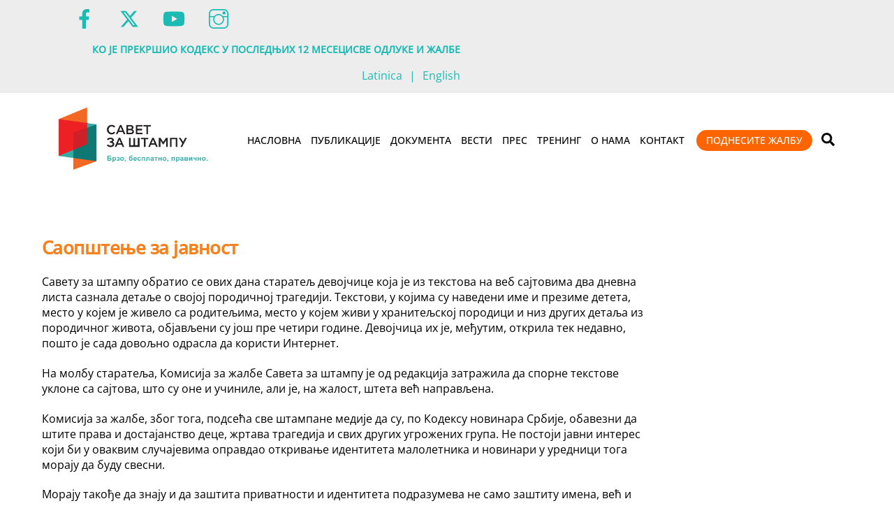

--- FILE ---
content_type: application/javascript
request_url: https://savetzastampu.rs/wp-content/plugins/nova-zalbe-plugin/assets/script.js?ver=1755525611
body_size: -16
content:
(function ($) {
  // Spreči duplo inicijalizovanje (npr. kod ponovnih učitavanja)
  if (window.__links_inited) return;
  window.__links_inited = true;

  // Dodaj novi red
  $(document).on('click', '#add-link-btn', function (e) {
    e.preventDefault();
    $('#links-wrapper').append(
      '<div class="link-row">' +
        '<input type="url" name="link[]" placeholder="Unesite link">' +
        '<button type="button" class="remove-link-btn" aria-label="Ukloni">×</button>' +
      '</div>'
    );
  });

  // Ukloni red (ako je ostao samo jedan, samo očisti polje)
  $(document).on('click', '.remove-link-btn', function () {
    const $rows = $('#links-wrapper .link-row');
    if ($rows.length > 1) {
      $(this).closest('.link-row').remove();
    } else {
      $(this).closest('.link-row').find('input').val('');
    }
  });
})(jQuery);